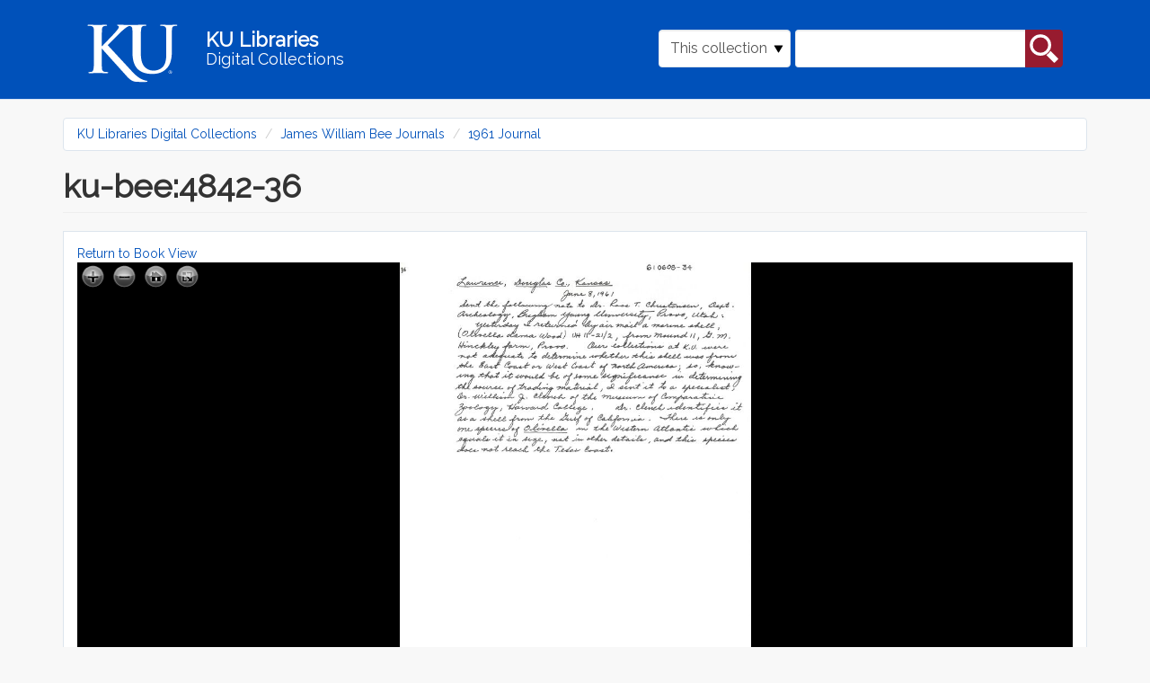

--- FILE ---
content_type: image/svg+xml
request_url: https://digital.lib.ku.edu/sites/all/themes/islandora_ku_themes/islandora_theme/assets/images/logos/ku-logo-rev.svg
body_size: 2741
content:
<?xml version="1.0" encoding="utf-8"?>
<!-- Generator: Adobe Illustrator 21.1.0, SVG Export Plug-In . SVG Version: 6.00 Build 0)  -->
<svg version="1.1" id="Layer_1" xmlns="http://www.w3.org/2000/svg" xmlns:xlink="http://www.w3.org/1999/xlink" x="0px" y="0px"
	 viewBox="0 0 155.4 110.2" style="enable-background:new 0 0 155.4 110.2;" xml:space="preserve">
<style type="text/css">
	.st0{fill:#FFFFFF;}
</style>
<g>
	<path class="st0" d="M65.6,34.9c-2.3,2.1-13,12.9-15.5,15.5l20.5,22.1l8.3,9c2.9,2.8,6.3,5.7,9.8,7.1c2.1,0.9,3.9,1.4,4.8,1.4
		c0.5,0,0.9,0.1,0.9,0.6c0,0.5-0.4,0.7-1.7,0.7h-6.2c-2.1,0-3.4,0-4.9-0.1c-3.9-0.4-5.8-1.9-8.9-4.7L44.6,55.4l-0.8-1.1h-0.4v6.5
		c0,6.6,0,12.2,0.2,15.3c0.1,2,0.8,3.6,2.6,3.9c1,0.1,2.6,0.3,3.5,0.3c0.6,0,0.9,0.2,0.9,0.6c0,0.5-0.6,0.7-1.4,0.7
		c-4,0-8.5-0.2-10.3-0.2c-1.6,0-6.2,0.2-9,0.2c-0.9,0-1.4-0.2-1.4-0.7c0-0.4,0.3-0.6,1.1-0.6c1.1,0,1.9-0.1,2.6-0.3
		c1.4-0.3,1.8-1.9,2.1-3.9c0.4-3,0.4-8.7,0.4-15.2V48.3c0-10.9,0-12.9-0.1-15.2c-0.1-2.4-0.7-3.6-3.1-4.1c-0.6-0.1-1.8-0.2-2.8-0.2
		c-0.8,0-1.2-0.1-1.2-0.6s0.5-0.6,1.6-0.6c3.8,0,8.3,0.2,10,0.2c1.7,0,6.2-0.2,8.7-0.2c1,0,1.5,0.1,1.5,0.6s-0.4,0.6-1,0.6
		c-0.7,0-1.1,0.1-2,0.2c-1.9,0.4-2.5,1.6-2.7,4.1c-0.1,2.3-0.1,4.3-0.1,15.2v3.1h0.4c2.4-2.6,12.9-13.3,15-15.8
		c2-2.4,3.6-4.2,3.6-5.4c0-0.8-0.3-1.3-1-1.4c-0.6-0.1-0.9-0.3-0.9-0.7c0-0.5,0.4-0.6,1.1-0.6c1.5,0,5.4,0.2,7.4,0.2l13.7,0
		c1.7,0,6.2-0.2,8.8-0.2c1.1,0,1.6,0.1,1.6,0.6c0,0.5-0.4,0.6-1.1,0.6c-0.8,0-1.2,0.1-2.1,0.2c-1.9,0.4-2.5,1.6-2.6,4.1
		C87,35.4,87,37.4,87,48.2v10c0,10.4,2.1,14.7,5.6,17.6c3.2,2.6,6.5,2.9,8.9,2.9c3.1,0,7-1,9.9-3.9c3.9-3.9,4.1-10.4,4.1-17.7v-8.9
		c0-10.9,0-12.9-0.1-15.1c-0.1-2.4-0.7-3.6-3.1-4.1c-0.6-0.1-1.8-0.2-2.6-0.2c-0.8,0-1.2-0.1-1.2-0.6c0-0.5,0.5-0.6,1.5-0.6
		c3.6,0,8.1,0.2,8.2,0.2c0.9,0,5.4-0.2,8.1-0.2c1,0,1.5,0.1,1.5,0.6c0,0.5-0.4,0.6-1.3,0.6c-0.8,0-1.2,0.1-2.1,0.2
		c-1.9,0.4-2.5,1.6-2.6,4.1c-0.1,2.3-0.1,4.3-0.1,15.1v7.6c0,7.9-0.8,16.4-6.8,21.5c-5.1,4.4-10.2,5.1-14.9,5.1
		c-3.8,0-10.6-0.2-15.9-4.9c-3.6-3.3-6.4-8.6-6.4-18.9V48.2c0-10.9,0-12.9-0.1-15.1c-0.1-2.4-0.8-4.1-3.1-4.1
		C72.5,29,69.3,31.6,65.6,34.9z"/>
</g>
<g>
	<path class="st0" d="M119.9,78.4c1,0,1.9,0.9,1.9,1.9c0,1.1-0.8,1.9-1.9,1.9c-1,0-1.9-0.8-1.9-1.9C118,79.3,118.9,78.4,119.9,78.4
		L119.9,78.4z M119.9,78.7c-0.8,0-1.5,0.7-1.5,1.6c0,0.9,0.7,1.6,1.5,1.6c0.9,0,1.5-0.7,1.5-1.6C121.5,79.5,120.8,78.7,119.9,78.7
		L119.9,78.7z M119.6,81.5h-0.3v-2.1c0.2,0,0.3-0.1,0.6-0.1c0.3,0,0.5,0.1,0.7,0.2c0.1,0.1,0.2,0.2,0.2,0.4c0,0.3-0.2,0.5-0.4,0.5v0
		c0.2,0,0.3,0.2,0.4,0.5c0.1,0.3,0.1,0.5,0.1,0.5h-0.4c-0.1-0.1-0.1-0.3-0.1-0.5c-0.1-0.3-0.2-0.4-0.5-0.4h-0.2V81.5z M119.6,80.3
		h0.2c0.3,0,0.5-0.1,0.5-0.4c0-0.2-0.1-0.4-0.5-0.4c-0.1,0-0.2,0-0.2,0V80.3z"/>
</g>
</svg>


--- FILE ---
content_type: image/svg+xml
request_url: https://digital.lib.ku.edu/sites/all/themes/islandora_ku_themes/islandora_theme/assets/images/icons/search-white.svg
body_size: 537
content:
<svg xmlns="http://www.w3.org/2000/svg" viewBox="0 0 128 128"><defs><style>.cls-1{fill:#fff;}</style></defs><title>search-white</title><g id="search"><path class="cls-1" d="M92.41,50.2a42.2,42.2,0,1,0-42.2,42.2A42.2,42.2,0,0,0,92.41,50.2ZM50.2,80.69A30.48,30.48,0,1,1,80.69,50.2,30.52,30.52,0,0,1,50.2,80.69Z"/><path class="cls-1" d="M119,102.39l-28.2-28.2a1.15,1.15,0,0,0-1-.34,1.17,1.17,0,0,0-.86.54A46.12,46.12,0,0,1,74.4,88.95a1.17,1.17,0,0,0-.21,1.82l28.2,28.2a3.52,3.52,0,0,0,5,0L119,107.36A3.52,3.52,0,0,0,119,102.39Z"/></g></svg>